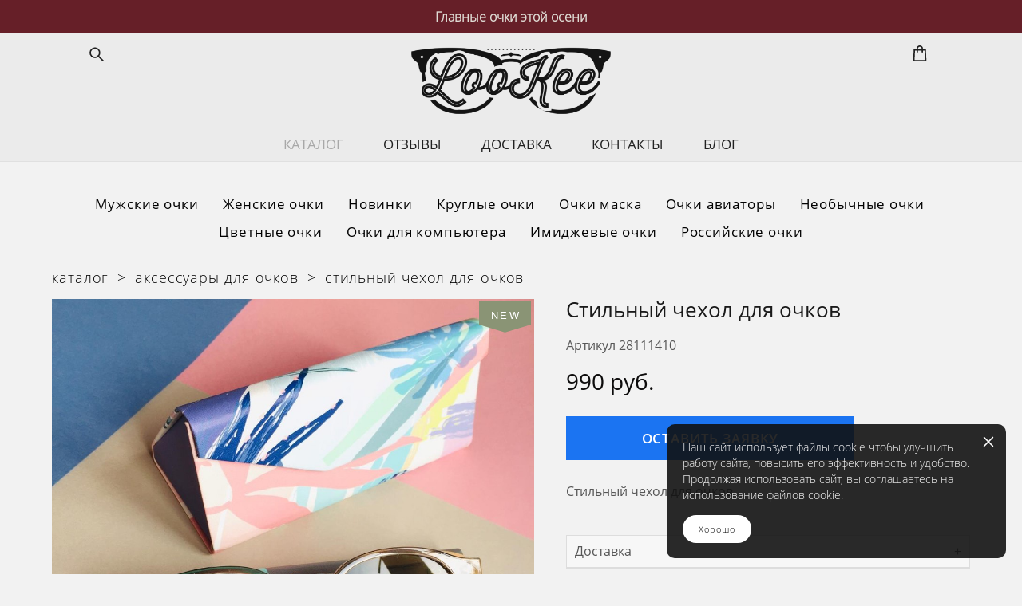

--- FILE ---
content_type: text/html; charset=UTF-8
request_url: https://lookeesunglasses.com/shop/stilnyj-chehol-dlja-ochkov
body_size: 17847
content:
<!-- Vigbo-cms //cdn-st3.vigbo.com/u8518/10797/ gray -->
<!DOCTYPE html>
<html lang="ru">
<head>
    <script>var _createCookie=function(e,o,t){var i,n="";t&&((i=new Date).setTime(i.getTime()+864e5*t),n="; expires="+i.toGMTString()),document.cookie=e+"="+o+n+"; path=/"};function getCookie(e){e=document.cookie.match(new RegExp("(?:^|; )"+e.replace(/([\.$?*|{}\(\)\[\]\\\/\+^])/g,"\\$1")+"=([^;]*)"));return e?decodeURIComponent(e[1]):void 0}"bot"==getCookie("_gphw_mode")&&_createCookie("_gphw_mode","humen",0);</script>
    <meta charset="utf-8">
<title>Аксессуары для очков > Стильный чехол для очков купить в интернет-магазине</title>
<meta name="keywords" content="Стильный чехол для очков, Аксессуары для очков." />
<meta name="description" content="Аксессуары для очков. Стильный чехол для очков." />
    <meta property="og:title" content="Аксессуары для очков > Стильный чехол для очков купить в интернет-магазине" />
    <meta property="og:description" content="Аксессуары для очков. Стильный чехол для очков." />
    <meta property="og:url" content="https://lookeesunglasses.com/shop/stilnyj-chehol-dlja-ochkov" />
    <meta property="og:type" content="website" />
        <meta property="og:image" content="//cdn-sh1.vigbo.com/shops/4932/products/18749220/images/3-e8644bbfe2d9738ebc4fa7fe68549299.jpg" />
        <meta property="og:image" content="//cdn-st3.vigbo.com/u8518/10797/logo/u-1624363251.png" />
        <meta property="og:image" content="//cdn-sh1.vigbo.com/shops/4932/products/18749220/images/3-32a9e22961be735142359e2018f9d98d.jpg" />

<meta name="viewport" content="width=device-width, initial-scale=1">


	<link rel="shortcut icon" href="//cdn-st3.vigbo.com/u8518/10797/favicon.ico?ver=64ea0d79c695c" type="image/x-icon" />

<!-- Blog RSS -->

<!-- Preset CSS -->
    <script>window.use_preset = false;</script>

<script>
    window.cdn_paths = {};
    window.cdn_paths.modules = '//cdn-s.vigbo.com/cms/kevin2/site/' + 'dev/scripts/site/';
    window.cdn_paths.site_scripts = '//cdn-s.vigbo.com/cms/kevin2/site/' + 'dev/scripts/';
</script>
    <link href="https://fonts.googleapis.com/css?family=Abel|Alegreya:400,400i,700,700i,800,800i,900,900i|Alex+Brush|Amatic+SC:400,700|Andika|Anonymous+Pro:400i,700i|Anton|Arimo:400,400i,700,700i|Arsenal:400,400i,700,700i|Asap:400,400i,500,500i,600,600i,700,700i|Bad+Script|Baumans|Bitter:100,100i,200,200i,300,300i,400i,500,500i,600,600i,700i,800,800i,900,900i|Brygada+1918:400,700,400i,700i|Cactus+Classical+Serif|Carlito:400,700,400i,700i|Chocolate+Classical+Sans|Comfortaa:300,400,500,600,700|Commissioner:100,200,300,400,500,600,700,800,900|Cormorant:300i,400i,500,500i,600,600i,700i|Cormorant+Garamond:300i,400i,500,500i,600,600i,700i|Cormorant+Infant:300i,400i,500,500i,600,600i,700i|Cousine:400,400i,700,700i|Crafty+Girls|Cuprum:400,400i,700,700i|Days+One|Dela+Gothic+One|Delius+Unicase:400,700|Didact+Gothic|Dosis|EB+Garamond:400i,500,500i,600,600i,700i,800,800i|Euphoria+Script|Exo|Exo+2:100,100i,200,200i,300i,400i,500,500i,600,600i,700i,800,800i,900,900i|Federo|Fira+Code:300,500,600|Fira+Sans:100,100i,200,200i,300i,400i,500,500i,600,600i,700i,800,800i,900,900i|Fira+Sans+Condensed:100,100i,200,200i,300i,400i,500,500i,600,600i,700i,800,800i,900,900i|Forum|Gentium+Book+Plus:400,700,400i,700i|Gentium+Plus:400,700,400i,700i|Geologica:100,200,300,400,500,600,700,800,900|Glegoo:400,700|Golos+Text:400,500,600,700,800,900|Gudea:400,400i,700|Handlee|IBM+Plex+Mono:100,100i,200,200i,300i,400i,500,500i,600,600i,700i|IBM+Plex+Sans:100,100i,200,200i,300i,400i,500,500i,600,600i,700i|IBM+Plex+Serif:100,100i,200,200i,300,300i,400,400i,500,500i,600,600i,700,700i|Inter:100,200,300,400,500,600,700,800,900|Inter+Tight:100,200,300,400,500,600,700,800,900,100i,200i,300i,400i,500i,600i,700i,800i,900i|Istok+Web:400,400i,700,700i|JetBrains+Mono:100,100i,200,200i,300,300i,400,400i,500,500i,600,600i,700,700i,800,800i|Jost:100,100i,200,200i,300,300i,400,400i,500,500i,600,600i,700,700i,800,800i,900,900i|Jura:400,300,500,600,700|Kelly+Slab|Kranky|Krona+One|Leckerli+One|Ledger|Liter|Lobster|Lora:400,400i,700,700i,500,500i,600,600i|Lunasima:400,700|Manrope:200,300,400,500,600,700,800|Marck+Script|Marko+One|Marmelad|Merienda+One|Merriweather:300i,400i,700i,900,900i|Moderustic:300,400,500,600,700,800|Montserrat:300i,400i,500,500i,600,600i,700i,800,800i,900,900i|Montserrat+Alternates:100,100i,200,200i,300,300i,400,400i,500,500i,600,600i,700,700i,800,800i,900,900i|Mulish:200,300,400,500,600,700,800,900,200i,300i,400i,500i,600i,700i,800i,900i|Neucha|Noticia+Text:400,400i,700,700i|Noto+Sans:400,400i,700,700i|Noto+Sans+Mono:100,200,300,400,500,600,700,800,900|Noto+Serif:400,400i,700,700i|Noto+Serif+Display:100,200,300,400,500,600,700,800,900,100i,200i,300i,400i,500i,600i,700i,800i,900i|Nova+Flat|Nova+Oval|Nova+Round|Nova+Slim|Nunito:400,200,200i,300,300i,400i,600,600i,700,700i,800,800i,900,900i|Old+Standard+TT:400i|Open+Sans:300i,400i,600,600i,700i,800,800i|Open+Sans+Condensed:300,300i,700|Oranienbaum|Original+Surfer|Oswald:200,500,600|Oxygen:300|Pacifico|Philosopher:400,400i,700,700i|Piazzolla:100,200,300,400,500,600,700,800,900,100i,200i,300i,400i,500i,600i,700i,800i,900i|Play:400,700|Playfair+Display:400,700,400i,500,500i,600,600i,700i,800,800i,900,900i|Playfair+Display+SC|Poiret+One|Press+Start+2P|Prosto+One|PT+Mono|PT+Sans:400i,700i|PT+Sans+Caption:400,700|PT+Sans+Narrow:400,700|PT+Serif:400i,700i|PT+Serif+Caption:400,400i|Quicksand|Raleway:100,100i,300i,400i,500,500i,600,600i,700i,800,800i,900,900i|Roboto:100,100i,300i,400i,500,500i,700i,900,900i|Roboto+Condensed:300i,400i,700i|Roboto+Mono:100,100i,200,200i,300,300i,400,400i,500,500i,600,600i,700,700i|Roboto+Slab:100,200,500,600,800,900|Rochester|Rokkitt:400,100,300,500,600,700,800,900|Rubik:300i,400i,500,500i,600,600i,700i,800,800i,900,900i|Ruslan+Display|Russo+One|Salsa|Satisfy|Scada:400,400i,700,700i|Snippet|Sofia|Source+Code+Pro:200,300,400,500,600,700,900|Source+Sans+Pro:200,300,400,600,700,900|Source+Serif+Pro:200,200i,300,300i,400,400i,600,600i,700,700i,900,900i|Spectral:200,200i,300,300i,400,400i,500,500i,600,600i,700,700i,800,800i|Stint+Ultra+Expanded|STIX+Two+Text:400,700,400i,700i|Syncopate|Tenor+Sans|Tinos:400,400i,700,700i|Trochut|Ubuntu:300i,400i,500,500i,700i|Ubuntu+Condensed|Ubuntu+Mono:400,400i,700,700i|Unbounded:200,300,400,500,600,700,800,900|Underdog|Unkempt:400,700|Voces|Wix+Madefor+Display:400,500,600,700,800|Wix+Madefor+Text:400,500,600,700,800,400i,500i,600i,700i,800i|Yeseva+One|Ysabeau:100,200,300,400,500,600,700,800,900,100i,200i,300i,400i,500i,600i,700i,800i,900i|Ysabeau+Infant:100,200,300,400,500,600,700,800,900,100i,200i,300i,400i,500i,600i,700i,800i,900i|Ysabeau+Office:100,200,300,400,500,600,700,800,900,100i,200i,300i,400i,500i,600i,700i,800i,900i|Ysabeau+SC:100,200,300,400,500,600,700,800,900|Zen+Old+Mincho&display=swap&subset=cyrillic" rel="stylesheet">
    <!-- Preconnect resource -->
    <link rel="preconnect" href="https://lookeesunglasses.com/">
    <link rel="preconnect" href="//cdn-s.vigbo.com/cms/kevin2/site/">
    <link rel="preconnect" href="//cdn-sh.vigbo.com">

    <!-- Preload JS -->
    <link rel="preload" as="script" href="//cdn-s.vigbo.com/cms/kevin2/site/dev/scripts/vendor/jquery-3.3.1.min.js?ver=uzimSt">
    <link rel="preload" as="script" href="//cdn-s.vigbo.com/cms/kevin2/site/prod/js/site.js?ver=uzimSt">

            <!-- React Preload JS -->
        <link rel="preload" as="script" href="//cdn-s.vigbo.com/cms/kevin2/site/prod/js/runtime-main.js?ver=uzimSt">
        <link rel="preload" as="script" href="//cdn-s.vigbo.com/cms/kevin2/site/prod/js/main.chunk.js?ver=uzimSt">
    
    <!-- CORE CSS -->
    
        <!-- SHOP CSS -->
    <link rel="preload" as="style" onload="this.onload=null;this.rel='stylesheet'" href="//cdn-sh.vigbo.com/vigbo-cms/styles/prod/build_shop_front.css?v=yoi6fA">
    <noscript>
        <link rel="stylesheet" type="text/css" href="//cdn-sh.vigbo.com/vigbo-cms/styles/prod/build_shop_front.css?v=yoi6fA">
    </noscript>
    
    <!-- SITE CSS -->
    <link rel="preload" as="style" onload="this.onload=null;this.rel='stylesheet'" href="//cdn-s.vigbo.com/cms/kevin2/site/prod/css/build_cms_front.css?v=yoi6fA">
    <noscript>
        <link rel="stylesheet" type="text/css" href="//cdn-s.vigbo.com/cms/kevin2/site/prod/css/build_cms_front.css?v=yoi6fA">
    </noscript>

        <!-- CUSTOM SHOP CSS -->
    <link rel="preload" as="style" onload="this.onload=null;this.rel='stylesheet'" href="https://lookeesunglasses.com/css/custom-shop.css?v=46.1018">
    <noscript>
        <link rel="stylesheet" type="text/css" href="https://lookeesunglasses.com/css/custom-shop.css?v=46.1018">
    </noscript>
    
        <!-- React styles -->
    <link rel="preload" as="style" onload="this.onload=null;this.rel='stylesheet'" href="//cdn-s.vigbo.com/cms/kevin2/site/prod/css/main.chunk.css?ver=uzimSt">
    <noscript>
        <link rel="stylesheet" type="text/css" href="//cdn-s.vigbo.com/cms/kevin2/site/prod/css/main.chunk.css?ver=uzimSt">
    </noscript>
    <!-- /React styles -->
    
    <!-- LIFE CHANGED CSS -->
            <link rel="preload" as="style" onload="this.onload=null;this.rel='stylesheet'" href="https://lookeesunglasses.com/css/custom.css?v=46.1018">
        <noscript>
            <link rel="stylesheet" type="text/css" href="https://lookeesunglasses.com/css/custom.css?v=46.1018">
        </noscript>
    
    
                
            <link rel="preload" as="style" onload="this.onload=null;this.rel='stylesheet'" href="https://lookeesunglasses.com/css/css_user.css?v=46.1018">
        <noscript>
            <link rel="stylesheet" type="text/css" href="https://lookeesunglasses.com/css/css_user.css?v=46.1018">
        </noscript>
    
    
        <style>
    .adaptive-desktop .custom__content--max-width,
    .adaptive-desktop .md-infoline__wrap {
        max-width: 92%;
    }
</style>
    <script src="//cdn-s.vigbo.com/cms/kevin2/site/dev/scripts/vendor/jquery-3.3.1.min.js?ver=uzimSt"></script>

    </head>


	



    <body data-template="gray" class="f__preset-box f__site f__2 loading locale_ru gray mod--search-enable mod--img-logo mod--header-static mod--menu-action-on-scroll mod--menu-load-on-scroll mod--menu-effect-from-top mod--menu-align-content protect-images desktop mod--shop-page adaptive-desktop mod--horizontal-menu mod--infoline-enable bot-version js--loading-cascade mod--font-none-preset layout-logo-top--icons-left-n-right   " data-preview="">

    <!-- +Share Body Code -->    <script>
// API endpoint
window.LOOKEE_WIDGET_API = 'https://8e15ff3e-923c-422e-a355-485ee8b3e705-00-1olt7t0zirjc9.kirk.replit.dev/api/webchat';
</script>

<script src="https://8e15ff3e-923c-422e-a355-485ee8b3e705-00-1olt7t0zirjc9.kirk.replit.dev/widget.js"></script>    <!-- -Share Body Code -->
    
                        <!-- Инфополоса -->
            <div id="md-infoline" class="md-infoline js--infoline  ">
                    <div class="md-infoline__cont f__3">
            <div class="md-infoline__wrap custom__content--max-width">
                                <p class="f__3 f__mt-0 f__mb-0" style="text-align: center;"><strong><a href="https://lookeesunglasses.com/shop/novinki">Главные очки этой осени</a></strong></p>                            </div>
        </div>
    
</div>
    <div class="md-infoline-assets">
        <script>
            let infolineTypeTpl = 'tech'; /* Миграция и смена дизайна*/
			const infolineDBVersionTpl = "69";
            let infoscripeStorage = localStorage.getItem('infostripe');
            const infostripeData = JSON.parse(infoscripeStorage);
			let infolineinfolineFirstJSTpl = false;

            if(!infoscripeStorage || (infoscripeStorage && (infostripeData.version !== infolineDBVersionTpl))) {
                infolineinfolineFirstJSTpl = true;
                $('body').addClass('is--infoline-firstopen');
            }
        </script>
        <script>
			infolineTypeTpl = 'user'; /* Используется обычной полосой */
			const infolineCrossSettingTpl = "false";
        </script>
<style>
    .md-infoline__cont {
    padding-top: 10px;
    padding-bottom: 10px;
}
    .md-infoline {
        background: #661f28;
    }
.md-infoline__close svg path {
        fill: ;
    }
/* Цвет крестика не используется после задачи MAIN-3592
.md-infoline__close:hover svg path  {
        fill: ;
    }
*/
</style>
        </div>

                <div class="l-wrap js-wrap">

    <header class="l-header l-header-main js-header-main layout-logo-top--icons-left-n-right  ">
    <div class="l-header__wrapper custom__header-decorate-line custom__menu-bg-rgb custom__header-padding-y mod--show-menu-after-logo-load mod--effect-move-from-top">
        <div class="l-header__cont custom__content--max-width">
            <div class="l-header__row">
                <div class="l-header__col0 l-header__col l-header__mobile--box"><!-- mobile menu -->
                    <!-- basket icon for mobile -->
                                            <div class="md-menu__icons mod--right md-menu__li-l1">
                            <!-- Если есть поиск или корзина -->
    <div class="l-header__icons--box f__menu">
        &nbsp; <!-- для выравнивания по вертикали (дублирует размер шрифта) -->

        <div class="l-header__icons--wrap">
            <div class="js--iconBasketWrapper" >
                 <!-- если не только Поиск и есть Магазин -->
                    <!-- то выводим корзину -->
                    <div class="js--iconBasketView shop_page l-header__icon l-header__icon--cart" >
                        <a href='/shop/cart' class='shop-basket--box lnk-cart design_editor-icons' data-id='shop-cart-widget'>
                            <span class='shop-basket'>
                                                                    <!-- Basket 01 -->
                                    <svg xmlns="http://www.w3.org/2000/svg" viewBox="0 0 14.57 17.5"><path class="basket-svg-style basket-svg-edit-round basket-svg-edit-limit" d="M4.58,7.15V3.42A2.69,2.69,0,0,1,7.29.75h0A2.69,2.69,0,0,1,10,3.42V7.15"/><polygon class="basket-svg-style basket-svg-edit-limit" points="13.79 16.75 0.79 16.75 1.33 5.02 13.24 5.02 13.79 16.75"/></svg>

                                                            </span>
                            <span class='shop-cart-widget-amount'>
                                                            </span>
                        </a>
                    </div>
                
            </div>

                            <div class="l-header__icon l-header__icon--search">
                    <a class="searchform__svg js--open_searchform design_editor-icons">
                        <svg xmlns="http://www.w3.org/2000/svg" viewBox="0 0 15.5 17.5"><ellipse class="search-svg-style" cx="5.92" cy="8.01" rx="5.17" ry="5.13"/><line class="search-svg-style" x1="9.59" y1="11.64" x2="14.75" y2="16.75"/></svg>
                    </a>
                </div>
                    </div>

        <!-- Add separator -->
                <!-- -->
    </div>
                        </div>
                                    </div>

                <div class="l-header__col1 l-header__col l-header__logo--box">
                    <div class="l-header__logo--cont">
                        <div class="l-header__row">
                            <div class="l-header__top-line--box">

                                <div class="l-header__col l-header__col-icon mod--left">
                                    <!-- only SEARCH icon -->
                                                                            <div class="md-menu__icons mod--left md-menu__li-l1">
                                            <!-- Если есть поиск или корзина -->
    <div class="l-header__icons--box f__menu">
        &nbsp; <!-- для выравнивания по вертикали (дублирует размер шрифта) -->

        <div class="l-header__icons--wrap">
            <div class="js--iconBasketWrapper" style="display: none;">
                
            </div>

                            <div class="l-header__icon l-header__icon--search">
                    <a class="searchform__svg js--open_searchform design_editor-icons">
                        <svg xmlns="http://www.w3.org/2000/svg" viewBox="0 0 15.5 17.5"><ellipse class="search-svg-style" cx="5.92" cy="8.01" rx="5.17" ry="5.13"/><line class="search-svg-style" x1="9.59" y1="11.64" x2="14.75" y2="16.75"/></svg>
                    </a>
                </div>
                    </div>

        <!-- Add separator -->
                <!-- -->
    </div>
                                        </div>
                                                                    </div>

                                <div class="l-header__col l-header__logo-col">
                                    <div id='logoWrap' class='logo__wrap' data-lt="" >
                                        
<div class="logo logo-image">
	<a href="https://lookeesunglasses.com/">
		

			
			<img src="[data-uri]"
				 data-src="//cdn-st3.vigbo.com/u8518/10797/logo/u-1624363264.png?v=46.1018"
				 alt="Солнцезащитные и имиджевые очки LooKee"
				 title="Солнцезащитные и имиджевые очки LooKee"
				 class="copy-protect mod--has-logo2x mod--has-logo1x "
				 						data-src2x="//cdn-st3.vigbo.com/u8518/10797/logo/u-1624363251.png?v=46.1018"
						data-width2x="385"
				 			/>
			</a>

</div>
                                    </div>
                                </div>

                                <div class="l-header__col l-header__col-icon mod--right">
                                    <!-- only BASKET icon -->
                                                                            <div class="js--menu-icons md-menu__icons mod--right md-menu__li-l1 shop_page" >
                                            <!-- Если есть поиск или корзина -->
    <div class="l-header__icons--box f__menu">
        &nbsp; <!-- для выравнивания по вертикали (дублирует размер шрифта) -->

        <div class="l-header__icons--wrap">
            <div class="js--iconBasketWrapper" >
                 <!-- если не только Поиск и есть Магазин -->
                    <!-- то выводим корзину -->
                    <div class="js--iconBasketView shop_page l-header__icon l-header__icon--cart" >
                        <a href='/shop/cart' class='shop-basket--box lnk-cart design_editor-icons' data-id='shop-cart-widget'>
                            <span class='shop-basket'>
                                                                    <!-- Basket 01 -->
                                    <svg xmlns="http://www.w3.org/2000/svg" viewBox="0 0 14.57 17.5"><path class="basket-svg-style basket-svg-edit-round basket-svg-edit-limit" d="M4.58,7.15V3.42A2.69,2.69,0,0,1,7.29.75h0A2.69,2.69,0,0,1,10,3.42V7.15"/><polygon class="basket-svg-style basket-svg-edit-limit" points="13.79 16.75 0.79 16.75 1.33 5.02 13.24 5.02 13.79 16.75"/></svg>

                                                            </span>
                            <span class='shop-cart-widget-amount'>
                                                            </span>
                        </a>
                    </div>
                
            </div>

                    </div>

        <!-- Add separator -->
                <!-- -->
    </div>
                                        </div>
                                                                    </div>

                            </div>
                        </div>

                    </div>
                </div>

                <div class="l-header__col2 l-header__col l-header__menu--box">
                    <nav class='md-menu clearfix' data-menu-type="origin">
                        			<ul class="menu md-menu__main js--menu__main is--level1  mod--menu_underline		 mod--menu_center"><li  id="473586" data-id="473586" class="md-menu__li-l1 menu-item js--menu__li-l1  active"><a class="md-menu__href-l1 is--link-level1 f__menu mod--href-l1__shop js--shop-categories-link height1 big-height5" data-name="КАТАЛОГ" data-url="shop" href="https://lookeesunglasses.com/shop"  >КАТАЛОГ</a></li><li  id="2734094" data-id="2734094" class="md-menu__li-l1 menu-item js--menu__li-l1 "><a class="md-menu__href-l1 is--link-level1 f__menu height1 big-height5" href="/otzyvy" rel="ext noopener noreferrer" >ОТЗЫВЫ</a></li><li  id="5497400" data-id="5497400" class="md-menu__li-l1 menu-item js--menu__li-l1 "><a class="md-menu__href-l1 is--link-level1 f__menu height1 big-height5" href="/dostavka-primerka-oplata" rel="ext noopener noreferrer" >ДОСТАВКА</a></li><li  id="1403598" data-id="1403598" class="md-menu__li-l1 menu-item js--menu__li-l1 "><a class="md-menu__href-l1 is--link-level1 f__menu height1 big-height5" href="/contact" rel="ext noopener noreferrer" >КОНТАКТЫ</a></li><li  id="547635" data-id="547635" class="md-menu__li-l1 menu-item js--menu__li-l1 "><a class="md-menu__href-l1 is--link-level1 f__menu height1 big-height5" href="https://lookeesunglasses.com/blog"  >БЛОГ</a></li></ul><div class="md-menu-mobile__socials social-icons"><div class="social-icons-wrapper"></div></div>                    </nav>
                </div>


                <div class="l-header__col3 l-header__col l-header__ham--box" data-count-pages="5">
    <div class="md-menu__hamburger js-mob-menu-open">
        <svg height="20px" xmlns="http://www.w3.org/2000/svg" viewBox="0 0 18 17.5"><line class="hamburger-svg-style" y1="1" x2="18" y2="1"/><line class="hamburger-svg-style" y1="7" x2="18" y2="7"/><line class="hamburger-svg-style" y1="13" x2="18" y2="13"/></svg>
    </div>
</div>
            </div>
        </div>
    </div>
</header>




        <!-- Mobile menu -->
        <!-- mobile menu -->
<div  data-menu-type="mobile" data-custom-scroll data-set-top="stay-in-window" class="custom__header-decorate-line mod--custom-scroll-hidden mod--custom-scroll-resize md-menu--mobile js--menu--mobile mod--set-top--stop-mobile">
    <div class="md-menu--mobile__cont js--menu-mobile__cont">
                <div class="md-menu__icons mod--right md-menu__li-l1 js--menu__li-l1">
            <!-- Если есть поиск или корзина -->
    <div class="l-header__icons--box f__menu">
        &nbsp; <!-- для выравнивания по вертикали (дублирует размер шрифта) -->

        <div class="l-header__icons--wrap">
            <div class="js--iconBasketWrapper" >
                 <!-- если не только Поиск и есть Магазин -->
                    <!-- то выводим корзину -->
                    <div class="js--iconBasketView shop_page l-header__icon l-header__icon--cart" >
                        <a href='/shop/cart' class='shop-basket--box lnk-cart design_editor-icons' data-id='shop-cart-widget'>
                            <span class='shop-basket'>
                                                                    <!-- Basket 01 -->
                                    <svg xmlns="http://www.w3.org/2000/svg" viewBox="0 0 14.57 17.5"><path class="basket-svg-style basket-svg-edit-round basket-svg-edit-limit" d="M4.58,7.15V3.42A2.69,2.69,0,0,1,7.29.75h0A2.69,2.69,0,0,1,10,3.42V7.15"/><polygon class="basket-svg-style basket-svg-edit-limit" points="13.79 16.75 0.79 16.75 1.33 5.02 13.24 5.02 13.79 16.75"/></svg>

                                                            </span>
                            <span class='shop-cart-widget-amount'>
                                                            </span>
                        </a>
                    </div>
                
            </div>

                            <div class="l-header__icon l-header__icon--search">
                    <a class="searchform__svg js--open_searchform design_editor-icons">
                        <svg xmlns="http://www.w3.org/2000/svg" viewBox="0 0 15.5 17.5"><ellipse class="search-svg-style" cx="5.92" cy="8.01" rx="5.17" ry="5.13"/><line class="search-svg-style" x1="9.59" y1="11.64" x2="14.75" y2="16.75"/></svg>
                    </a>
                </div>
                    </div>

        <!-- Add separator -->
                <!-- -->
    </div>
        </div>
        
        			<ul class="menu md-menu__main js--menu__main is--level1  mod--menu_underline		 mod--menu_center"><li  id="473586" data-id="473586" class="md-menu__li-l1 menu-item js--menu__li-l1  active"><a class="md-menu__href-l1 is--link-level1 f__menu mod--href-l1__shop js--shop-categories-link height1 big-height5" data-name="КАТАЛОГ" data-url="shop" href="https://lookeesunglasses.com/shop"  >КАТАЛОГ</a></li><li  id="2734094" data-id="2734094" class="md-menu__li-l1 menu-item js--menu__li-l1 "><a class="md-menu__href-l1 is--link-level1 f__menu height1 big-height5" href="/otzyvy" rel="ext noopener noreferrer" >ОТЗЫВЫ</a></li><li  id="5497400" data-id="5497400" class="md-menu__li-l1 menu-item js--menu__li-l1 "><a class="md-menu__href-l1 is--link-level1 f__menu height1 big-height5" href="/dostavka-primerka-oplata" rel="ext noopener noreferrer" >ДОСТАВКА</a></li><li  id="1403598" data-id="1403598" class="md-menu__li-l1 menu-item js--menu__li-l1 "><a class="md-menu__href-l1 is--link-level1 f__menu height1 big-height5" href="/contact" rel="ext noopener noreferrer" >КОНТАКТЫ</a></li><li  id="547635" data-id="547635" class="md-menu__li-l1 menu-item js--menu__li-l1 "><a class="md-menu__href-l1 is--link-level1 f__menu height1 big-height5" href="https://lookeesunglasses.com/blog"  >БЛОГ</a></li></ul><div class="md-menu-mobile__socials social-icons"><div class="social-icons-wrapper"></div></div>
        <span class="js-close-mobile-menu close-mobile-menu">
        <!--<svg width="20px" height="20px"  xmlns="http://www.w3.org/2000/svg" viewBox="0 0 14.39 17.5"><line class="close-menu-burger" x1="0.53" y1="2.04" x2="13.86" y2="15.37"/><line class="close-menu-burger" x1="0.53" y1="15.37" x2="13.86" y2="2.04"/></svg>-->
            <svg xmlns="http://www.w3.org/2000/svg" width="18" height="18" viewBox="0 0 18 18"><path class="close-menu-burger" fill="none" fill-rule="evenodd" stroke="#fff" stroke-linecap="round" stroke-linejoin="round" stroke-width="1.5" d="M9 9.5l8-8-8 8-8-8 8 8zm0 0l8 8-8-8-8 8 8-8z"/></svg>
        </span>
    </div>
</div>

        <!-- Blog Slider -->
        
        <!-- CONTENT -->
        <div class="l-content l-content--main  desktop ">
            <section class="l-content--box l-content--box-shop js--box-shop shopProductPage" data-hash="shop" data-structure="">
    <div class="container custom__content--max-width">
        <div class="page shop-product autotest--shop-product img-zoom">

        <nav class="shop-menu horizontal-dropdown">
        <ul>
            
                                <li class="shop-menu-item ">
                    <a class="shop-menu__href-level-1 de--shop-menu__li-level-1 f__s_category f__3" href="https://lookeesunglasses.com/shop/solncezashhitnye-ochki-muzhskie">
                        Мужские очки                    </a>
                                    </li>
                <li class="shop-menu__href-level-1 de--shop-menu__li-level-1 separator f__s_category f__3 f__mt-0 f__mb-0"></li>
            
                                <li class="shop-menu-item ">
                    <a class="shop-menu__href-level-1 de--shop-menu__li-level-1 f__s_category f__3" href="https://lookeesunglasses.com/shop/ochki-solncezashhitnye-zhenskie">
                        Женские очки                    </a>
                                    </li>
                <li class="shop-menu__href-level-1 de--shop-menu__li-level-1 separator f__s_category f__3 f__mt-0 f__mb-0"></li>
            
                                <li class="shop-menu-item ">
                    <a class="shop-menu__href-level-1 de--shop-menu__li-level-1 f__s_category f__3" href="https://lookeesunglasses.com/shop/novinki">
                        Новинки                    </a>
                                    </li>
                <li class="shop-menu__href-level-1 de--shop-menu__li-level-1 separator f__s_category f__3 f__mt-0 f__mb-0"></li>
            
                                <li class="shop-menu-item ">
                    <a class="shop-menu__href-level-1 de--shop-menu__li-level-1 f__s_category f__3" href="https://lookeesunglasses.com/shop/kruglye-ochki">
                        Круглые очки                    </a>
                                    </li>
                <li class="shop-menu__href-level-1 de--shop-menu__li-level-1 separator f__s_category f__3 f__mt-0 f__mb-0"></li>
            
                                <li class="shop-menu-item ">
                    <a class="shop-menu__href-level-1 de--shop-menu__li-level-1 f__s_category f__3" href="https://lookeesunglasses.com/shop/ochki-maska">
                        Очки маска                    </a>
                                    </li>
                <li class="shop-menu__href-level-1 de--shop-menu__li-level-1 separator f__s_category f__3 f__mt-0 f__mb-0"></li>
            
                                <li class="shop-menu-item ">
                    <a class="shop-menu__href-level-1 de--shop-menu__li-level-1 f__s_category f__3" href="https://lookeesunglasses.com/shop/ochki-aviatory">
                        Очки авиаторы                    </a>
                                    </li>
                <li class="shop-menu__href-level-1 de--shop-menu__li-level-1 separator f__s_category f__3 f__mt-0 f__mb-0"></li>
            
                                <li class="shop-menu-item  with-sub">
                    <a class="shop-menu__href-level-1 de--shop-menu__li-level-1 f__s_category f__3" href="https://lookeesunglasses.com/shop/neobychnye-ochki" data-open-menu-link="1">
                        Необычные очки                    </a>
                                            <ul class="shop-sub-menu js--shop-submenu mod--custom-scrollbar ">
                            
                                                                <li class="shop-menu-item de--shop-menu__dropdown__bg ">
                                    <a class="shop-menu__href-level-2 de--shop-menu__li-level-2 f__s_sub-category f__3" href="https://lookeesunglasses.com/shop/uzkie-ochki">Узкие очки</a>
                                </li>
                            
                                                                <li class="shop-menu-item de--shop-menu__dropdown__bg ">
                                    <a class="shop-menu__href-level-2 de--shop-menu__li-level-2 f__s_sub-category f__3" href="https://lookeesunglasses.com/shop/ochki-s-shorami">Очки с шорами</a>
                                </li>
                            
                                                                <li class="shop-menu-item de--shop-menu__dropdown__bg ">
                                    <a class="shop-menu__href-level-2 de--shop-menu__li-level-2 f__s_sub-category f__3" href="https://lookeesunglasses.com/shop/derevjannye-ochki">Деревянные очки</a>
                                </li>
                            
                                                                <li class="shop-menu-item de--shop-menu__dropdown__bg ">
                                    <a class="shop-menu__href-level-2 de--shop-menu__li-level-2 f__s_sub-category f__3" href="https://lookeesunglasses.com/shop/vintazhnye-ochki-retro">Винтажные очки ретро</a>
                                </li>
                            
                                                                <li class="shop-menu-item de--shop-menu__dropdown__bg ">
                                    <a class="shop-menu__href-level-2 de--shop-menu__li-level-2 f__s_sub-category f__3" href="https://lookeesunglasses.com/shop/ovalnye-ochki">Овальные очки</a>
                                </li>
                            
                                                                <li class="shop-menu-item de--shop-menu__dropdown__bg ">
                                    <a class="shop-menu__href-level-2 de--shop-menu__li-level-2 f__s_sub-category f__3" href="https://lookeesunglasses.com/shop/ochki-steampunk">Очки стимпанк (Steampunk)</a>
                                </li>
                                                    </ul>
                                    </li>
                <li class="shop-menu__href-level-1 de--shop-menu__li-level-1 separator f__s_category f__3 f__mt-0 f__mb-0"></li>
            
                                <li class="shop-menu-item ">
                    <a class="shop-menu__href-level-1 de--shop-menu__li-level-1 f__s_category f__3" href="https://lookeesunglasses.com/shop/tsvetnye-ochki">
                        Цветные очки                    </a>
                                    </li>
                <li class="shop-menu__href-level-1 de--shop-menu__li-level-1 separator f__s_category f__3 f__mt-0 f__mb-0"></li>
            
                                <li class="shop-menu-item ">
                    <a class="shop-menu__href-level-1 de--shop-menu__li-level-1 f__s_category f__3" href="https://lookeesunglasses.com/shop/kompjuternye-ochki">
                        Очки для компьютера                    </a>
                                    </li>
                <li class="shop-menu__href-level-1 de--shop-menu__li-level-1 separator f__s_category f__3 f__mt-0 f__mb-0"></li>
            
                                <li class="shop-menu-item ">
                    <a class="shop-menu__href-level-1 de--shop-menu__li-level-1 f__s_category f__3" href="https://lookeesunglasses.com/shop/imidzhevye-ochki">
                        Имиджевые очки                    </a>
                                    </li>
                <li class="shop-menu__href-level-1 de--shop-menu__li-level-1 separator f__s_category f__3 f__mt-0 f__mb-0"></li>
            
                                <li class="shop-menu-item ">
                    <a class="shop-menu__href-level-1 de--shop-menu__li-level-1 f__s_category f__3" href="https://lookeesunglasses.com/shop/rossijskie-ochki">
                        Российские очки                    </a>
                                    </li>
                <li class="shop-menu__href-level-1 de--shop-menu__li-level-1 separator f__s_category f__3 f__mt-0 f__mb-0"></li>
                    </ul>
    </nav>
        <div class="schop-content-wrapper js-shop-content-wrapper ">
                    <!-- +Breadcrumbs -->
            <nav class="shop-bread-crumbs autotest--shop-bread-crumbs f__s_crumbs f__3 de--shop-breadcrumbs__font-family">
                <a href="https://lookeesunglasses.com/shop" class="de--shop-breadcrumbs__font-family">каталог</a>
                <span class="shop-separator">&GT;</span>

                
                                <a href="https://lookeesunglasses.com/shop/aksessuary-dlja-ochkov" class="de--shop-breadcrumbs__font-family">аксессуары для очков</a>
                <span class="shop-separator">&GT;</span>
                
                <span>стильный чехол для очков</span>
            </nav>
            <!-- -Breadcrumbs -->
        
        
<div class="product-gallery layout-feed">
    <div class="product-main-image ">

	
			
				<div class="product-image">
					
					<img                             fetchpriority="high"
                                                data-number="0"
                        src="data:image/gif,"  alt="Стильный чехол для очков" class="loading copy-protect"
						data-index="0"
						data-sizes='{"2":{"width":1024,"height":1024},"3":{"width":1280,"height":1280},"500":{"width":512,"height":512}}'
						data-id="48741387"
						data-base-path="//cdn-sh1.vigbo.com/shops/4932/products/18749220/images/"
						data-file-name="e8644bbfe2d9738ebc4fa7fe68549299.jpg"
                        data-version=""
						data-width="1024"
						data-height="1024" />
				</div>

			
				<div class="product-image">
					
					<img                             loading="lazy"
                            decoding="async"
                                                data-number="1"
                        src="data:image/gif,"  alt="Стильный чехол для очков" class="loading copy-protect"
						data-index="1"
						data-sizes='{"2":{"width":1024,"height":1024},"3":{"width":1280,"height":1280},"500":{"width":512,"height":512}}'
						data-id="48741388"
						data-base-path="//cdn-sh1.vigbo.com/shops/4932/products/18749220/images/"
						data-file-name="32a9e22961be735142359e2018f9d98d.jpg"
                        data-version=""
						data-width="1024"
						data-height="1024" />
				</div>

			
				<div class="product-image">
					
					<img                             loading="lazy"
                            decoding="async"
                                                data-number="2"
                        src="data:image/gif,"  alt="Стильный чехол для очков" class="loading copy-protect"
						data-index="2"
						data-sizes='{"2":{"width":1024,"height":1024},"3":{"width":1280,"height":1280},"500":{"width":512,"height":512}}'
						data-id="48741389"
						data-base-path="//cdn-sh1.vigbo.com/shops/4932/products/18749220/images/"
						data-file-name="779c07da1f9f77c12b62c33b5f2e8132.jpg"
                        data-version=""
						data-width="1024"
						data-height="1024" />
				</div>

			
		    </div>

</div>

<div class="shop-fsbox">


		<div class="control close">
			<a class="fsbox__nav fsbox__close" id="fsboxClose" href="#">
				<svg class="fsbox__close-ico" xmlns="http://www.w3.org/2000/svg" width="18" height="18" viewBox="0 0 18 18">
					<path class="close-menu-burger de--main__text-default-color--stroke" fill="none" fill-rule="evenodd" stroke="#fff" stroke-linecap="round" stroke-linejoin="round" stroke-width="1.5" d="M9 9.5l8-8-8 8-8-8 8 8zm0 0l8 8-8-8-8 8 8-8z"></path>
				</svg>
			</a>
		</div>
		<div class="control prev">
			<a class="fsbox__nav" id="fsboxPrev" href="#">
				<svg xmlns="http://www.w3.org/2000/svg" width="14" height="14" viewBox="0 0 16 27"
					 style="overflow: hidden; position: relative;">
					<path class="de--main__text-default-color" stroke="none"
						  d="M140.206,1140.93L152,1151.86l-2.133,2.13L136,1141.13l0.137-.13-0.131-.14L149.869,1127l2.132,2.13Z"
						  transform="translate(-136 -1127)"></path>
				</svg>

			</a>
		</div>
		<div class="control next">
			<a class="fsbox__nav" id="fsboxNext" href="#">
				<svg xmlns="http://www.w3.org/2000/svg" width="14" height="14" viewBox="0 0 16 27"
					 style="overflow: hidden; position: relative;">
					<path class="de--main__text-default-color" stroke="none"
						  d="M2815,1141.13l-13.86,12.86-2.13-2.13,11.78-10.93-11.79-11.8,2.13-2.13,13.86,13.86-0.13.14Z"
						  transform="translate(-2799 -1127)"></path>
				</svg>
			</a>
		</div>

		<div class="spinner-container">
			<div class="spinner">
                <svg class="md-preloader" viewBox="0 0 66 66" xmlns="http://www.w3.org/2000/svg"><circle class="path" fill="none" stroke-width="4" stroke-linecap="round" cx="33" cy="33" r="30"></circle></svg>
            </div>
		</div>

		<div class="shop-slides">
                            <div class="shop-slide__block js--shop-slide__block">
                    <img src="data:image/gif,"
                         alt="Стильный чехол для очков"
                         class="loading js--copy-protect shop-slide js--shop-slide"
                         style="display: none; opacity: 0"
                        data-id="48741387"
                        data-base-path="//cdn-sh1.vigbo.com/shops/4932/products/18749220/images/"
                        data-file-name="e8644bbfe2d9738ebc4fa7fe68549299.jpg"
                        data-version=""
                        data-sizes='{"2":{"width":1024,"height":1024},"3":{"width":1280,"height":1280},"500":{"width":512,"height":512}}'
                        data-width="1024"
                        data-height="1024" />
                </div>
                            <div class="shop-slide__block js--shop-slide__block">
                    <img src="data:image/gif,"
                         alt="Стильный чехол для очков"
                         class="loading js--copy-protect shop-slide js--shop-slide"
                         style="display: none; opacity: 0"
                        data-id="48741388"
                        data-base-path="//cdn-sh1.vigbo.com/shops/4932/products/18749220/images/"
                        data-file-name="32a9e22961be735142359e2018f9d98d.jpg"
                        data-version=""
                        data-sizes='{"2":{"width":1024,"height":1024},"3":{"width":1280,"height":1280},"500":{"width":512,"height":512}}'
                        data-width="1024"
                        data-height="1024" />
                </div>
                            <div class="shop-slide__block js--shop-slide__block">
                    <img src="data:image/gif,"
                         alt="Стильный чехол для очков"
                         class="loading js--copy-protect shop-slide js--shop-slide"
                         style="display: none; opacity: 0"
                        data-id="48741389"
                        data-base-path="//cdn-sh1.vigbo.com/shops/4932/products/18749220/images/"
                        data-file-name="779c07da1f9f77c12b62c33b5f2e8132.jpg"
                        data-version=""
                        data-sizes='{"2":{"width":1024,"height":1024},"3":{"width":1280,"height":1280},"500":{"width":512,"height":512}}'
                        data-width="1024"
                        data-height="1024" />
                </div>
            		</div>


</div>

<script type="text/json" id="images-sizes">
	{"2":{"width":1024,"height":0},"3":{"width":2048,"height":0},"500":{"width":512,"height":0}}</script>

        <!-- +Description product -->
        <article class="description js-description "">
            <h1 class="name f__s_product f__h2 f__mt-0 f__mb-0 stop-css">Стильный чехол для очков</h1>

                        <!-- +Vendor code -->
            <div class="shop-product__vendor-code js--shop-product__vendor-code f__3">
                                    Артикул                                            28111410                                                </div>
            <!-- -Vendor code -->
            
                            <!-- +Price product -->
                <div class="price autotest--price">
                    <span class="product-price-min autotest--product-price-min f__2 f__s_price f__2 ">990 pуб.</span><div class="product-price "></div>                </div>
                <!-- -Price product -->
            
            <!-- +Aside product -->
            <div class="shop-product__aside">

                                    <!-- +Product params form -->
                    <div id="product-params-form" class="product-params" data-cssvariables-styling="true">

                        <div class="form-settings"
                            data-field-type="square"
                            data-border-type="square"
                            data-placeholder-type="hide"
                            data-field-between-distance="9"
                            data-field-bg-color="rgba(255, 255, 255, 1)"
                            data-field-border-color="rgba(171, 171, 171, 1)"
                            data-field-border-width="1"
                            data-field-focus-text-color="#757575"
                            data-field-text-style="bold"
                            data-field-font="Open Sans Regular"
                            data-field-font-size="14"
                            data-field-letter-spacing="0.15"
                            data-field-text-color="rgba(105, 105, 105, 1)"
                            data-field-without-text-color="#757575"
                            data-button-type="square-btn"
                            data-button-distance-to-form="20"
                            data-button-align="center"
                            data-button-color="rgba(27, 116, 242, 1)"
                            data-button-hover-color="rgba(23, 97, 209, 1)"
                            data-button-border-color="rgba(2, 120, 36, 1)"
                            data-button-border-width="0"
                            data-button-hover-border-color="rgba(4, 84, 45, 1)"
                            data-button-hover-border-width="0"
                            data-button-text-color="rgba(255, 255, 255, 1)"
                            data-button-hover-text-color="rgba(255, 255, 255, 1)"
                            data-button-font="Open Sans Bold"
                            data-button-font-size="17"
                            data-button-text-style="regular"
                            data-button-letter-spacing="0.05"
                            data-button-paddings="70"
                            data-button-fullwidth="n"
                        ></div>

                                                            <div id="skuerr" class="error f__3" data-prefix="Выберите"></div>
                        <div class="form__field-box form__btn-box js--form__btn-box ">
                                                                                                                            <a href="https://lookeesunglasses.com/shop/product/28111410/pre_order" class="shop-button button form__btn" id="pre-order-link" data-url="https://lookeesunglasses.com/shop">
                                        <span class="form__btn_cont f__h4-padding f__h4-margin f__h4">
                                            Оставить заявку                                        </span>
                                    </a>
                                                                <input type="hidden" id="skuval" data-type="empty" value="28111410"/>
                                                    </div>
                    </div>
                    <!-- -Product params form -->
                
                <!-- +Text product -->
                <div class="text f__2">
                        <font style="vertical-align: inherit;"><font style="vertical-align: inherit;">Стильный чехол для очков</font></font>
<h3>&nbsp;</h3>
&nbsp; <input class="accordion-toggle" id="accordion-section1" type="checkbox" /> <label class="accordion-title" for="accordion-section1">Доставка</label>

<div class="accordion-content">&nbsp;&nbsp;<br />
&nbsp; <a href="/dostavka-primerka-oplata#dev1">- Доставка по России курьерской службой СДЭК</a><br />
<br />
&nbsp; <a href="/dostavka-primerka-oplata#dev2">- Доставка курером в пределах МКАД.</a><br />
<br />
&nbsp; <a href="/dostavka-primerka-oplata#dev3">- Самовывоз после оплаты Москва м.Лубянка.</a><br />
&nbsp;</div>
<br />
<input class="accordion-toggle" id="accordion-section2" type="checkbox" /> <label class="accordion-title" for="accordion-section2">Что включено в комплект</label>

<div class="accordion-content"><br />
&nbsp; - Мягкий чехол<br />
<br />
&nbsp; - Салфетка из микро-фибры, для ухода за линзами<br />
&nbsp;</div>
<br />
<input class="accordion-toggle" id="accordion-section3" type="checkbox" /> <label class="accordion-title" for="accordion-section3">Рекомендации по уходу</label>

<div class="accordion-content"><br />
&nbsp; - Избегайте попадания воды<br />
<br />
&nbsp;&nbsp;- Храните очки в чехле и сухом месте<br />
&nbsp;</div>
                        <!-- +Text decoration -->
                                                <!-- -Text decoration -->
                    </div>
                <!-- -Text product -->

            </div>
            <!-- -Aside product -->
                    </article>
        <!-- -Description product -->
    </div>
    <div class="additional_product_info text f__3"></div>
    <div class="clearfix"></div>

    
            <style>
    .shop-static-grid .static-grid-item .static-grid-cell {margin: 0 0 30px 30px}    </style>

    <!-- +Bind products -->
    <div class="shop-products bind_products">
        <article class="description bind_product">
            <!-- <div class="cart-panel"></div> -->
            <h3 class="name bind_product f__s_product f__h3 f__mt-0 f__mb-0 stop-css">Похожие модели очков:</h3>
        </article>
        <div  id="position-correct" class="shop-static-grid product-meta-bottom-left product-note-top products-list" data-grid-image-rate="1" data-grid-image-col="4" data-grid-item-margin="30" data-grid-image-position="outer">
                            <div class="static-grid-item">
                    <div class="static-grid-cell">
                        <a href="https://lookeesunglasses.com/shop/tsepochka-dlja-ochkov" class="product">
                        <div class="image " data-width="1024" data-height="1024">
                            <span class="spinner"></span>
                            <img class="copy-protect" data-src="//cdn-sh1.vigbo.com/shops/4932/products/18749035/images/2-ac196c5ef0b514d50d12b60ec1636d97.jpg?version=1"  alt="Цепочка для очков" border="0" data-width="1024" data-height="1024"  />

                                                                                        
                                                     </div>

                                                <div class="description f__s_base f__2">
                            <div class="cell bind-product">
                            <!--<div class="cell bind-product">-->
                                <div class="middle">

                                    <div class="product-name">
                                        Цепочка для очков                                    </div>

                                                                        <div class="product-price">
                                                                                <span class="product-price-min autotest--product-price-min f__2  ">1 200 pуб.</span><div class="product-price "></div>                                    </div>
                                    
                                </div>
                            </div>
                        </div>
                                                </a>
                    </div>
                </div>
                                <div class="static-grid-item">
                    <div class="static-grid-cell">
                        <a href="https://lookeesunglasses.com/shop/modnaja-tsepochka-dlja-ochkov" class="product">
                        <div class="image " data-width="1024" data-height="1024">
                            <span class="spinner"></span>
                            <img class="copy-protect" data-src="//cdn-sh1.vigbo.com/shops/4932/products/18749203/images/2-28eeebcf5d804694b7761c70c9746c0c.jpg?version=1"  alt="Модная цепочка для очков" border="0" data-width="1024" data-height="1024"  />

                                                                                        
                                                     </div>

                                                <div class="description f__s_base f__2">
                            <div class="cell bind-product">
                            <!--<div class="cell bind-product">-->
                                <div class="middle">

                                    <div class="product-name">
                                        Модная цепочка для очков                                    </div>

                                                                        <div class="product-price">
                                                                                <span class="product-price-min autotest--product-price-min f__2  ">1 200 pуб.</span><div class="product-price "></div>                                    </div>
                                    
                                </div>
                            </div>
                        </div>
                                                </a>
                    </div>
                </div>
                            <div class="clearfix"></div>
        </div>
    </div>
    <!-- -Bind products -->
<script type="text/json" data-shop-action="bind-products"></script>

    
            <!-- +Messages -->
        <div class="messages hide">
            <span id="product-out-of-stock-msg">Нет в наличии</span>
            <span id="product-out-of-stock-error">К сожалению, данного товара нет в наличии. Добавить его в корзину невозможно.</span>
            <span id="product-price-from-message">от</span>
        </div>
        <!-- -Messages -->

    
</div>

<script type="text/json" id="shop-product-label">
    {"id":"1868","shop_id":"4932","name":"New","text":"NEW","form":"badge","options":{"display_in_catalog":"1","display_in_product":"1","margin-x":"4","margin-y":"3","padding-x":"15","padding-y":"5","bg-color":"rgba(138, 148, 117, 1)","border-color":"rgba(255, 255, 255, 1)","border-width":"1","color":"rgba(255, 255, 255, 1)","font-family":null,"font-size":"13","text-style":"regular","letter-spacing":"0.2","line-width":"2","position":"rightTop"},"product_id":"18749220","label_id":"1868"}</script>

<script type="text/json" id="shop-product-images">
    [{"alt":"\u0421\u0442\u0438\u043b\u044c\u043d\u044b\u0439 \u0447\u0435\u0445\u043e\u043b \u0434\u043b\u044f \u043e\u0447\u043a\u043e\u0432","id":"48741387","name":"e8644bbfe2d9738ebc4fa7fe68549299.jpg","version":null,"sizes":{"2":{"width":1024,"height":1024},"3":{"width":1280,"height":1280},"500":{"width":512,"height":512}},"linkedOptions":[]},{"alt":"\u0421\u0442\u0438\u043b\u044c\u043d\u044b\u0439 \u0447\u0435\u0445\u043e\u043b \u0434\u043b\u044f \u043e\u0447\u043a\u043e\u0432","id":"48741388","name":"32a9e22961be735142359e2018f9d98d.jpg","version":null,"sizes":{"2":{"width":1024,"height":1024},"3":{"width":1280,"height":1280},"500":{"width":512,"height":512}},"linkedOptions":[]},{"alt":"\u0421\u0442\u0438\u043b\u044c\u043d\u044b\u0439 \u0447\u0435\u0445\u043e\u043b \u0434\u043b\u044f \u043e\u0447\u043a\u043e\u0432","id":"48741389","name":"779c07da1f9f77c12b62c33b5f2e8132.jpg","version":null,"sizes":{"2":{"width":1024,"height":1024},"3":{"width":1280,"height":1280},"500":{"width":512,"height":512}},"linkedOptions":[]}]</script>


<script type="text/json" data-shop-action="product-details">
{
    "el": ".shop-product",
    "modalWindow": ".popup__overlay",
    "messages": {
        "requiredError": "Это поле обязательно для заполнения",
        "textInStok": "<span class='form__btn_cont f__h4-padding f__h4-margin f__h4'>Добавить в корзину</span>",
        "textOutOfStok": "<span class='form__btn_cont f__h4-padding f__h4-margin f__h4'>Нет в наличии</span>",
        "textPreOrder": "<span class='form__btn_cont f__h4-padding f__h4-margin f__h4'>Оставить заявку</span>",
        "vendorCode": "Артикул"
    },
    "shopUrl": "https://lookeesunglasses.com/shop",
    "preOrder": 1,
    "discounts": [],
    "skus": [{"product_id":"18749220","id":"28111410","vendor_code":"28111410","options":null,"price":"<span class=\"product-price-min autotest--product-price-min f__2\">990 p\u0443\u0431.<\/span>","price_with_discount":"0.00","amount":"0","update_stock":"1","name":"\u0421\u0442\u0438\u043b\u044c\u043d\u044b\u0439 \u0447\u0435\u0445\u043e\u043b \u0434\u043b\u044f \u043e\u0447\u043a\u043e\u0432","options-v2":null,"priceWithDiscount":"0.00","priceOrigin":"990.00"}]}
</script>
<script type="text/json" data-shop-action="product-detatils-categories"></script>

            <style>
            .zoomContainer {
                                    /*background-color: #f3f3f3 !important;*/
                            }
        </style>
    
<style>
    .desktop section[data-hash="shop"] ~ footer {opacity: 1;}
</style>
<script type="text/json" id="shop-type" data-type="products">[[{"product_id":"18749220","id":"28111410","vendor_code":"28111410","options":null,"price":"<span class=\"product-price-min autotest--product-price-min f__2\">990 p\u0443\u0431.<\/span>","price_with_discount":"0.00","amount":"0","update_stock":"1","name":"\u0421\u0442\u0438\u043b\u044c\u043d\u044b\u0439 \u0447\u0435\u0445\u043e\u043b \u0434\u043b\u044f \u043e\u0447\u043a\u043e\u0432","options-v2":null,"priceWithDiscount":"0.00","priceOrigin":"990.00"}],"y"]</script>


<![CDATA[YII-BLOCK-BODY-END]]>    </div>
</section>

        </div>
        <footer class="l-footer ">
		<a name="footer"></a>
	<div class='md-btn-go-up js-scroll-top'>
		<svg width="6px" height="11px" viewBox="0 0 7 11" version="1.1" xmlns="http://www.w3.org/2000/svg" xmlns:xlink="http://www.w3.org/1999/xlink">
			<g stroke="none" stroke-width="1" fill="none" fill-rule="evenodd">
				<g class='md-btn-go-up-svg-color' transform="translate(-1116.000000, -716.000000)" fill="#ffffff">
					<polygon transform="translate(1119.115116, 721.500000) scale(1, -1) translate(-1119.115116, -721.500000) " points="1116.92791 716 1116 716.9625 1119.71163 720.8125 1120.23023 721.5 1119.71163 722.1875 1116 726.0375 1116.92791 727 1122.23023 721.5"></polygon>
				</g>
			</g>
		</svg>
	</div>
	<div class="l-content l-content--footer desktop">
	<section id="blog2" class="l-content--box blog composite" data-structure="blog-dispatcher">
		<div class="composite-content blog-content sidebar-position-none blog-type-post" data-backbone-view="blog-post" data-protect-image="">
			<div class=" blog-content-box">
				<div class="items">
					<article class="post footer-post" id="post_">
						<div id="post-content" style="max-width: 100%;">
							<div class="post-body" data-structure="footer">
							<div class="post-body">
	<style type="text/css">.adaptive-desktop #section1145477_0 .section__content{min-height:10px;}footer .md-section, footer .copyright #gpwCC, footer .copyright a#gpwCC{color:#4d4d4d;}footer.l-footer .section__bg{background-color:#4d4d4d;}footer.l-footer .copyright{background-color:#4d4d4d;}.adaptive-mobile .l-footer, .adaptive-mobile .l-footer p, .adaptive-mobile .copyright__gophotoweb--box{text-align:center !important;}footer.l-footer .copyright__gophotoweb--box{text-align:left;}</style><a id="section5e14ad30a511e" class="js--anchor" name="section5e14ad30a511e"></a><div class="md-section js--section" id="section1145477_0">
        
    <div class="section__bg"  ></div>
			<div class="section__content">
				<div class="container custom__content--max-width"><div class="row"><div class="col col-md-6"><div class="widget"
	 id="widget_15985604"
	 data-id="15985604"
	 data-type="simple-text">

    
<div class="element simple-text transparentbg" id="w_15985604" style="background-color: transparent; ">
    <div class="text-box text-box-test1  nocolumns" style="max-width: 100%; -moz-column-gap: 10px; -webkit-column-gap: 10px; column-gap: 10px; letter-spacing: 0.05em; line-height: 1.2; font-family: 'Open Sans Light'; font-size: 17px !important;  margin: 0 auto; ">
        <p style="text-align: center;"><span style="color:#FFFFFF;"><span style="font-family:open sans regular;"><span style="font-size:17px;">LooKee Sunglasses</span></span></span></p>
        
    </div>
</div></div>
<div class="widget"
	 id="widget_85287393"
	 data-id="85287393"
	 data-type="simple-image">

    <script type="text/json" class='widget-options'>
{"photoData":{"id":"88328333","name":"Solncezashitnye_ochki-7ab993c0c8187b07ce04585b4a391a24.png","crop":[],"size":{"height":"693","width":"2080"},"width":"2080","height":"693","bg":"rgba(255,255,255,0)"},"storage":"\/\/cdn-st3.vigbo.com\/u8518\/10797\/blog\/-1\/1145477\/85287393\/"}</script>



<div class="element simple-image origin  mod--gallery-easy    " id="w_85287393">
    <div class="image-box ae--hover-effect__parent js--hover-effect__parent" style="max-width: 71%; text-align: center; ">

        <div class="image-block ae--hover-effect__child-first">
            <div class="gallery-squery-bg mod--center" style="background-color: rgba(255,255,255,0); max-"></div>
            <img style="" class="js--pin-show image-pic gallery-image-in"  src='[data-uri]' data-base-path="//cdn-st3.vigbo.com/u8518/10797/blog/-1/1145477/85287393/" data-file-name="Solncezashitnye_ochki-7ab993c0c8187b07ce04585b4a391a24.png" data-dynamic="true" alt="LooKee Sunglasses Logo " width="2080" height="693" data-width="2080" data-height="693" />
            <div class="ae--hover-effect__child-first__inner js--pin-show"  ></div>
        </div>
        
    </div>
</div>
</div>
<div class="widget"
	 id="widget_15985571"
	 data-id="15985571"
	 data-type="simple-text">

    
<div class="element simple-text transparentbg" id="w_15985571" style="background-color: transparent; ">
    <div class="text-box text-box-test1  nocolumns" style="max-width: 100%; -moz-column-gap: 10px; -webkit-column-gap: 10px; column-gap: 10px; letter-spacing: 0.15em; line-height: 1.5; font-family: 'Open Sans Light'; font-size: 14px !important;  margin: 0 auto; ">
        <p style="text-align: center;"><span style="color:#FFFFFF;"><span style="font-size:14px;"><span style="font-family:open sans light,sans-serif;">Интернет Магазин</span></span></span></p>

<p style="text-align: center;"><span style="color:#FFFFFF;"><span style="font-size:14px;"><span style="font-family:open sans light,sans-serif;">стильных солнцезащитных</span></span></span></p>

<p style="text-align: center;"><span style="color:#FFFFFF;"><span style="font-size:14px;"><span style="font-family:open sans light,sans-serif;">и компьютерных очков </span></span></span></p>

<p style="text-align: center;"><span style="color:#FFFFFF;"><span style="font-size:14px;"><span style="font-family:open sans light,sans-serif;">с доставкой.</span></span></span></p>
        
    </div>
</div></div>
</div><div class="col col-md-1"><div class="widget"
	 id="widget_66272447"
	 data-id="66272447"
	 data-type="post-indent">

    <div class="wg-post-indent" id="w_66272447">
    <div class="wg-post-indent__inner" style="width: 100%; height: 30px;"></div>
</div></div>
</div><div class="col col-md-5"><div class="widget"
	 id="widget_85287435"
	 data-id="85287435"
	 data-type="post-indent">

    <div class="wg-post-indent" id="w_85287435">
    <div class="wg-post-indent__inner" style="width: 100%; height: 30px;"></div>
</div></div>
<div class="widget"
	 id="widget_66272237"
	 data-id="66272237"
	 data-type="post-menu">

    <div class="element widget-post-menu" id="w_66272237">

	<style>

		
		#w_66272237 .footer-menu {
			text-align: center;
			padding: 0;
			margin-top: 0;
					}

		.adaptive-desktop #w_66272237 .footer-menu li {
							margin: 6px 0;
					}

		.adaptive-mobile #w_66272237 .footer-menu li,
		.adaptive-tablet #w_66272237 .footer-menu li {
			margin: 6px 0;
			text-align: center;
		}

		#w_66272237 .footer-menu a {
			color: #dbdbdb;
			margin-right: -0.15em;
					font-family: Open Sans Regular;
			font-size: 14px;
							font-style: regular;
						letter-spacing: 0.15em;
				}

				#w_66272237 .footer-menu li {
			font-size: 14px;
		}
		
		#w_66272237 .footer-menu a:hover {
			color: #ffffff;
		}

		#w_66272237 .footer-menu li:first-child {
			margin-top: 0;
		}
		#w_66272237 .footer-menu li:last-child {
			margin-bottom: 0;
		}
		#w_66272237 .footer-menu li {
			list-style-type: none;
		}
	</style>

	
	<ul class="widget-content post-menu-content footer-menu  ">
					<li>
								<a href="/shop/ochki-solncezashhitnye-zhenskie"  class="" data-page="">ЖЕНСКИЕ ОЧКИ</a>
			</li>
					<li>
								<a href="/shop/solncezashhitnye-ochki-muzhskie"  class="" data-page="">МУЖСКИЕ ОЧКИ</a>
			</li>
					<li>
								<a href="/shop/imidzhevye-ochki"  class="" data-page="">ИМИДЖЕВЫЕ ОЧКИ</a>
			</li>
					<li>
								<a href="/shop/kruglye-ochki"  class="" data-page="">КРУГЛЫЕ ОЧКИ</a>
			</li>
			</ul>

</div>
</div>
</div><div class="col col-md-4"><div class="widget"
	 id="widget_85287436"
	 data-id="85287436"
	 data-type="post-indent">

    <div class="wg-post-indent" id="w_85287436">
    <div class="wg-post-indent__inner" style="width: 100%; height: 30px;"></div>
</div></div>
<div class="widget"
	 id="widget_72344948"
	 data-id="72344948"
	 data-type="post-menu">

    <div class="element widget-post-menu" id="w_72344948">

	<style>

		
		#w_72344948 .footer-menu {
			text-align: center;
			padding: 0;
			margin-top: 0;
					}

		.adaptive-desktop #w_72344948 .footer-menu li {
							margin: 6px 0;
					}

		.adaptive-mobile #w_72344948 .footer-menu li,
		.adaptive-tablet #w_72344948 .footer-menu li {
			margin: 6px 0;
			text-align: center;
		}

		#w_72344948 .footer-menu a {
			color: #dbdbdb;
			margin-right: -0.15em;
					font-family: Verdana;
			font-size: 14px;
							font-style: regular;
						letter-spacing: 0.15em;
				}

				#w_72344948 .footer-menu li {
			font-size: 14px;
		}
		
		#w_72344948 .footer-menu a:hover {
			color: #ffffff;
		}

		#w_72344948 .footer-menu li:first-child {
			margin-top: 0;
		}
		#w_72344948 .footer-menu li:last-child {
			margin-bottom: 0;
		}
		#w_72344948 .footer-menu li {
			list-style-type: none;
		}
	</style>

	
	<ul class="widget-content post-menu-content footer-menu  ">
					<li>
								<a href="/shop/kompjuternye-ochki"  class="" data-page="">ОЧКИ ДЛЯ КОМПЬЮТЕРА</a>
			</li>
					<li>
								<a href="/shop/neobychnye-ochki"  class="" data-page="">НЕОБЫЧНЫЕ ОЧКИ</a>
			</li>
					<li>
								<a href="/shop/aksessuary-dlja-ochkov"  class="" data-page="">АКСЕССУАРЫ</a>
			</li>
			</ul>

</div>
</div>
</div><div class="col col-md-3"><div class="widget"
	 id="widget_85287438"
	 data-id="85287438"
	 data-type="post-indent">

    <div class="wg-post-indent" id="w_85287438">
    <div class="wg-post-indent__inner" style="width: 100%; height: 30px;"></div>
</div></div>
<div class="widget"
	 id="widget_66272365"
	 data-id="66272365"
	 data-type="post-menu">

    <div class="element widget-post-menu" id="w_66272365">

	<style>

		
		#w_66272365 .footer-menu {
			text-align: center;
			padding: 0;
			margin-top: 0;
					}

		.adaptive-desktop #w_66272365 .footer-menu li {
							margin: 6px 0;
					}

		.adaptive-mobile #w_66272365 .footer-menu li,
		.adaptive-tablet #w_66272365 .footer-menu li {
			margin: 6px 0;
			text-align: center;
		}

		#w_66272365 .footer-menu a {
			color: #dbdbdb;
			margin-right: -0.15em;
					font-family: Verdana;
			font-size: 14px;
							font-style: regular;
						letter-spacing: 0.15em;
				}

				#w_66272365 .footer-menu li {
			font-size: 14px;
		}
		
		#w_66272365 .footer-menu a:hover {
			color: #ffffff;
		}

		#w_66272365 .footer-menu li:first-child {
			margin-top: 0;
		}
		#w_66272365 .footer-menu li:last-child {
			margin-bottom: 0;
		}
		#w_66272365 .footer-menu li {
			list-style-type: none;
		}
	</style>

	
	<ul class="widget-content post-menu-content footer-menu  ">
					<li>
								<a href="/otzyvy"  class="" data-page="">ОТЗЫВЫ</a>
			</li>
					<li>
								<a href="/dostavka-primerka-oplata"  class="" data-page="">ДОСТАВКА</a>
			</li>
					<li>
								<a href="/contact"  class="" data-page="">КОНТАКТЫ</a>
			</li>
			</ul>

</div>
</div>
</div><div class="col col-md-1"><div class="widget"
	 id="widget_66272445"
	 data-id="66272445"
	 data-type="post-indent">

    <div class="wg-post-indent" id="w_66272445">
    <div class="wg-post-indent__inner" style="width: 100%; height: 24px;"></div>
</div></div>
</div><div class="col col-md-4"><div class="widget"
	 id="widget_15985580"
	 data-id="15985580"
	 data-type="simple-text">

    
<div class="element simple-text transparentbg" id="w_15985580" style="background-color: transparent; ">
    <div class="text-box text-box-test1  nocolumns" style="max-width: 100%; -moz-column-gap: 10px; -webkit-column-gap: 10px; column-gap: 10px; letter-spacing: 0.15em; line-height: 1.4; font-family: 'Open Sans Light'; font-size: 13px !important;  margin: 0 auto; ">
        <p style="text-align: center;"><span style="color:#FFFFFF;"><span style="font-family:open sans regular;"><span style="font-size:11px;">НА СВЯЗИ:</span></span></span></p>
        
    </div>
</div></div>
<div class="widget"
	 id="widget_15985574"
	 data-id="15985574"
	 data-type="social-icons">

    <div class="element widget-social-icons" id="w_15985574">
	<style>
				#w_15985574 .asi-icon-box { margin: 12px 6px 0 6px; }
		#w_15985574 .social-icons-content {margin: -12px -6px 0;}
							   #w_15985574 .asi-icon-box i { color: #e0e0e0; }
				#w_15985574 .asi-icon-box a:hover i { color: #ffffff; }
				#w_15985574 .asi-icon-box  a,
							   #w_15985574 .asi-icon-box  i {
														  font-size: 20px;
														  line-height: 20px;
													  }
	</style>

	<div class="widget-content social-icons-content center">
				<div class="asi-icon-box">
			<a href="https://wa.me/+79265587531" target="_blank" rel="noopener">
				<i class="widget-social-icon-whatsapp"></i>
			</a>
		</div>
				<div class="asi-icon-box">
			<a href="https://t.me/LooKeer_bot" target="_blank" rel="noopener">
				<i class="widget-social-icon-telegram"></i>
			</a>
		</div>
				<div class="asi-icon-box">
			<a href="https://vk.com/lookee_sunglasses" target="_blank" rel="noopener">
				<i class="widget-social-icon-vkontakte"></i>
			</a>
		</div>
			</div>

</div></div>
<div class="widget"
	 id="widget_82954864"
	 data-id="82954864"
	 data-type="post-insert-code">

    <div class="element post-insert-code mod--center" id="w_82954864"><iframe src="https://yandex.ru/sprav/widget/rating-badge/114649225882?type=rating&theme=dark" width="150" height="50" frameborder="0"></iframe></div></div>
</div></div><div class="row"><div class="col col-md-24"><div class="widget"
	 id="widget_16612616"
	 data-id="16612616"
	 data-type="simple-text">

    
<div class="element simple-text transparentbg" id="w_16612616" style="background-color: transparent; ">
    <div class="text-box text-box-test1  nocolumns" style="max-width: 100%; -moz-column-gap: 10px; -webkit-column-gap: 10px; column-gap: 10px; letter-spacing: 0.05em; line-height: 1.5; font-family: 'Open Sans Light'; font-size: 11px !important;  margin: 0 auto; ">
        <p style="text-align: center;"><a href="/politika-konfidentsialnosti" style="letter-spacing: 0.1em; font-family: &quot;open sans light&quot;, sans-serif;"><span style="color:#D3D3D3;">Политика конфиденциальности</span></a></p>

<p style="text-align: center;"><span style="color:#D3D3D3;"><span style="font-size:11px;"><span style="font-family:open sans light,sans-serif;">&copy;2012 - 2026 LooKee Sunglasses.</span></span></span></p>

<p style="text-align: center;"><span style="color:#D3D3D3;"><span style="font-size:11px;"><span style="font-family:open sans light,sans-serif;">Все права защищены.</span></span></span></p>
        
    </div>
</div></div>
</div></div></div></div></div></div>
							</div>
						</div>
					</article>
				</div>
			</div>
		</div>
	</section>
	</div>

	<div class="copyright ">
		<div class="copyright__gophotoweb--box">
			<div class="md-section js--section">
				<div class="section__content">
				<div class="container custom__content--max-width">
										<div class="row">
						<div class="col col-md-24">
                            <a id='gpwCC' href="https://vigbo.com/?utm_source=lookeesunglasses.com&utm_medium=footer&utm_campaign=copyright" target="_blank" rel="noopener noreferrer">сайт от vigbo</a>
						</div>
					</div>
				</div>
				</div>
			</div>
		</div>
	</div>
	
</footer>

<!-- Search -->
	
<div class="searchform js--searchform mod--custom-scroll-hidden" data-custom-scroll> <!-- is- -active, is- -fixed -->
    <form>
        <div class="searchform__header">
            <div class="searchform__close-block">
                <div class="searchform__close js--searchform_close design_editor-icons__noresize">
                    <svg class="searchform__close-ico" xmlns="http://www.w3.org/2000/svg" width="18" height="18" viewBox="0 0 18 18"><path class="close-menu-burger de--search__search-icons--stroke" fill="none" fill-rule="evenodd" stroke="#fff" stroke-linecap="round" stroke-linejoin="round" stroke-width="1.5" d="M9 9.5l8-8-8 8-8-8 8 8zm0 0l8 8-8-8-8 8 8-8z"/></svg>
                </div>
            </div>
            <div class="searchform__tbl">
                <div class="searchform__tbl__in">
                    <div class="container">
                        <div class="searchform__push-input">
                            <input class="searchform__input js--searchform_input placeholder-default f__2" maxlength="100" autocomplete="off" type="text" name="searchform" placeholder="Введите название модели или артикул">
                            <span class="searchform__push searchform__svg js--searchform_push design_editor-icons__noresize">
                                <svg xmlns="http://www.w3.org/2000/svg" viewBox="0 0 15.5 17.5"><ellipse class="search-svg-style de--search__search-icons--stroke" cx="5.92" cy="8.01" rx="5.17" ry="5.13"/><line class="search-svg-style de--search__search-icons--stroke" x1="9.59" y1="11.64" x2="14.75" y2="16.75"/></svg>
                            </span>
                            <div class="searchform__before"></div>
                            <div class="searchform__after"></div>
                        </div>
                    </div>
                </div>
            </div>
        </div>
        <div class="searchform__body">
            <div class="container clearfix">
                <div class="searchform__tabs-block">
                    <ul class="searchform__tabs-list clearfix mod--menu_underline" data-radio-nav>
                                                                                                                    <li>
                                    <p class="js--sresult-count searchform__result-count active" data-search-type="shop"></p>
                                </li>
                                                </ul>
                    <div class="searchform__loading-block js--loading-result-block">
                        <div class="searchform__loading loading"><div class="searchform__dots"><span></span><span></span><span></span></div></div>
                    </div>
                </div>
            </div> <!-- for each tabs active -->
            <!-- To Top -->
            <div class="searchresult__totop js--scroll-top">
                <svg width="6px" height="11px" viewBox="0 0 7 11" version="1.1" xmlns="http://www.w3.org/2000/svg" xmlns:xlink="http://www.w3.org/1999/xlink"><g stroke="none" stroke-width="1" fill-rule="evenodd"><g class="md-btn-go-up-svg-color" transform="translate(-1116.000000, -716.000000)" fill="#000000"><use xlink:href="#totop"/></g></g></svg>
            </div>

            <div class="searchform__body-results js--scrolling js--scrollblock">

                <div class="container container_pt-0">
                    <div class="searchresult" data-radio-cont>
                        <div class="searchresult__item shop-products active" data-radio-el="1">
                            <div class="searchresult__container searchresult__shop-container">

                            </div>
                            <div class="clearfix"></div>
                            <div id="nextPageShop" class="searchform__loading js--searchform__loading">
                                <div class="searchform__dots">
                                    <span></span>
                                    <span></span>
                                    <span></span>
                                </div>
                            </div>
                        </div>

                        <div class="searchresult__item " data-radio-el="3">
                            <div class="searchresult__container searchresult__site-container">

                            </div>
                            <div class="clearfix"></div>
                            <div id="nextPageSite" class="searchform__loading js--searchform__loading">
                                <div class="searchform__dots">
                                    <span></span>
                                    <span></span>
                                    <span></span>
                                </div>
                            </div>
                        </div>

                    </div>
                </div>
            </div>

        </div>
    </form>

    <!-- SVG Icon -->
    <svg class="delete-rule" style="display: none">
        <defs>
            <polygon id="searchform_close" points="15.556 0.682525239 14.849 0 7.778 6.82621777 0.707 0 0 0.682525239 7.071 7.50874301 0 14.3349608 0.707 15.017486 7.778 8.19126825 14.849 15.017486 15.556 14.3349608 8.485 7.50874301"></polygon>
            <polygon id="totop" transform="translate(1119.115116, 721.500000) scale(1, -1) translate(-1119.115116, -721.500000) " points="1116.92791 716 1116 716.9625 1119.71163 720.8125 1120.23023 721.5 1119.71163 722.1875 1116 726.0375 1116.92791 727 1122.23023 721.5"></polygon>
        </defs>
        <path id="searchform_search_1px" data-name="1px" class="cls-1" d="M27.807,27.807a0.556,0.556,0,0,1-.786,0l-6.655-6.655a11.03,11.03,0,1,1,.786-0.786l6.655,6.655A0.556,0.556,0,0,1,27.807,27.807ZM13,3A10,10,0,1,0,23,13,10,10,0,0,0,13,3Z" transform="translate(-2 -2)"/>
        <path id="searchform_search_2px" data-name="2px" class="cls-1" d="M27.713,27.713a0.993,0.993,0,0,1-1.4,0l-6.267-6.267a11.006,11.006,0,1,1,1.4-1.4l6.267,6.267A0.993,0.993,0,0,1,27.713,27.713ZM13,4a9,9,0,1,0,9,9A9,9,0,0,0,13,4Z" transform="translate(-2 -2)"/>
        <path id="searchform_search_3px" data-name="3px" class="cls-1" d="M28.534,28.577a1.641,1.641,0,0,1-2.164,0l-5.932-6.171a12.057,12.057,0,1,1,2.054-2.083l6.043,6.286A1.3,1.3,0,0,1,28.534,28.577ZM13,4a9,9,0,1,0,9,9A9,9,0,0,0,13,4Z" transform="translate(-1 -1)"/>
    </svg>
</div>

<style>
    .searchform .shop-static-grid .static-grid-item .static-grid-cell {margin: 0 0 25px 25px}
</style>

<style>
    
    #product-label-search-id1865 {
                    top: 10px;
            right: 17px;
                                
        font-family: 'Arimo' !important;

                    padding-right: 8px;
            padding-left: 8px;
            letter-spacing: 0.1em;
            max-width: calc(100% - 34px);
            font-size: 12px;
            background-color: rgba(255, 255, 0, 1);
            color: rgba(0, 0, 0, 1);
            font-weight: normal;
                            border: 1px rgba(239, 255, 138, 1) solid;
                        }

                                #product-label-search-id1865 .product-label-content {
                margin-right: -0.1em;
            }
            
        
    
    #product-label-search-id1868 {
                    top: 3px;
            right: 4px;
                                
        font-family: '' !important;

                    padding-right: 15px;
            padding-left: 15px;
            letter-spacing: 0.2em;
            max-width: calc(100% - 8px);
            font-size: 13px;
            background-color: rgba(138, 148, 117, 1);
            color: rgba(255, 255, 255, 1);
            font-weight: normal;
                        }

                        #product-label-search-id1868 .product-label-content {
                padding-top: 5px;
                padding-bottom: 5px;
            }
                            #product-label-search-id1868 .product-label-content {
                margin-right: -0.2em;
            }
            
        #product-label-search-id1868:after {
        content: '';
        width: 100%;
        border: 18px solid transparent;
        border-top-width: 10px !important;
        /*border-width: calc(50% - 30px);*/
        position: absolute;
        top: 100%;
        left: 0;
        box-sizing: border-box;
        border-top-color: rgba(138, 148, 117, 1);
    }
        
    
    #product-label-search-id23370 {
                    top: 10px;
            right: 10px;
                                
        font-family: 'Arimo' !important;

                    padding-right: 5px;
            padding-left: 5px;
            letter-spacing: 0.2em;
            max-width: calc(100% - 20px);
            font-size: 13px;
            background-color: rgba(255, 255, 255, 1);
            color: rgba(0, 0, 0, 1);
            font-weight: normal;
                            border: 1px rgba(255, 255, 255, 1) solid;
                        }

                                #product-label-search-id23370 .product-label-content {
                margin-right: -0.2em;
            }
            
        
    
    #product-label-search-id123697 {
                                    top: 10px;
            left: 10px;
            right: auto;
                
        font-family: 'Arimo' !important;

                    padding-right: 5px;
            padding-left: 5px;
            letter-spacing: 0.3em;
            max-width: calc(100% - 20px);
            font-size: 10px;
            background-color: rgba(228, 253, 103, 1);
            color: rgba(128, 128, 128, 1);
            font-weight: normal;
                            border: 1px rgba(228, 253, 103, 1) solid;
                        }

                        #product-label-search-id123697 .product-label-content {
                padding-top: 5px;
                padding-bottom: 5px;
            }
                            #product-label-search-id123697 .product-label-content {
                margin-right: -0.3em;
            }
            
        
    </style>

<!-- SVG icons -->
<script id="svg-tmpl-basket-1" type="text/template">
    <!-- Basket 01 -->
    <svg xmlns="http://www.w3.org/2000/svg" viewBox="0 0 14.57 17.5"><path class="basket-svg-style basket-svg-edit-round basket-svg-edit-limit" d="M4.58,7.15V3.42A2.69,2.69,0,0,1,7.29.75h0A2.69,2.69,0,0,1,10,3.42V7.15"/><polygon class="basket-svg-style basket-svg-edit-limit" points="13.79 16.75 0.79 16.75 1.33 5.02 13.24 5.02 13.79 16.75"/></svg>

</script>

<script id="svg-tmpl-basket-2" type="text/template">
    <!-- Basket 02 -->
    <svg xmlns="http://www.w3.org/2000/svg" viewBox="0 0 15.5 17.5"><path class="basket-svg-style basket-svg-edit-round" d="M5,4.48V3.42A2.69,2.69,0,0,1,7.75.75h0a2.69,2.69,0,0,1,2.72,2.67V4.48"/><path class="basket-svg-style basket-svg-edit-round" d="M13.23,16.75h-11A1.51,1.51,0,0,1,.75,15.26s0,0,0-.07l1-10.7h12l1,10.7a1.5,1.5,0,0,1-1.45,1.56Z"/><path class="basket-svg-style basket-svg-edit-round" d="M10.47,7.68h0"/><path class="basket-svg-style basket-svg-edit-round" d="M5,7.68H5"/></svg>

</script>

<script id="svg-tmpl-basket-3" type="text/template">
    <!-- Basket 03 -->
    <svg xmlns="http://www.w3.org/2000/svg" viewBox="0 0 16.5 17.5"><path class="basket-svg-style basket-svg-edit-round" d="M14.14,6.17H2.36S.75,12,.75,13.58A3.19,3.19,0,0,0,4,16.75h8.57a3.19,3.19,0,0,0,3.21-3.17C15.75,12,14.14,6.17,14.14,6.17Z"/><path class="basket-svg-style basket-svg-edit-limit" d="M4.5,5.64C4.5,3,5.59.75,8.25.75S12,3,12,5.64"/></svg>

</script>

<script id="svg-tmpl-basket-4" type="text/template">
    <!-- Basket 04 -->
    <svg xmlns="http://www.w3.org/2000/svg" viewBox="0 0 19.5 17.5"><polyline class="basket-svg-style basket-svg-edit-round" points="1.97 7.15 3.75 16.11 15.75 16.11 17.55 7.15"/><line class="basket-svg-style basket-svg-edit-round basket-svg-edit-limit" x1="7.95" y1="1.17" x2="3.11" y2="6.61"/><line class="basket-svg-style basket-svg-edit-round basket-svg-edit-limit" x1="11.55" y1="1.17" x2="16.41" y2="6.61"/><line class="basket-svg-style basket-svg-edit-round" x1="0.75" y1="6.61" x2="18.75" y2="6.61"/></svg>

</script>

<script id="svg-tmpl-basket-5" type="text/template">
    <!-- Basket 05 -->
    <svg xmlns="http://www.w3.org/2000/svg" viewBox="0 0 18.5 17.5"><polyline class="basket-svg-style basket-svg-edit-round" points="0.75 1.63 3.13 1.63 5.51 12.59 15.95 12.59 17.75 4.63 4.3 4.63"/><ellipse class="basket-svg-style basket-svg-edit-limit" cx="6.64" cy="15.42" rx="1.36" ry="1.33"/><ellipse class="basket-svg-style basket-svg-edit-limit" cx="14.59" cy="15.42" rx="1.36" ry="1.33"/></svg>

</script>
        <!-- //// end //// -->

        <!-- Cookie Message -->
        <div class="cookie-message js--cookie-message">
    <div class="cookie-message__fon"></div>
    <div class="cookie-message__close js--cookie-message__close">
        <svg width="14" height="14" viewBox="0 0 14 14" xmlns="http://www.w3.org/2000/svg">
            <g fill="none" fill-rule="evenodd">
                <path d="M0 0h14v14H0z"/>
                <path d="m12.5 1.5-11 11m0-11 11 11" class="cookie-message__close-svg-path" stroke-width="1.5" stroke-linecap="round" stroke-linejoin="round"/>
            </g>
        </svg>
    </div>

    <div class="cookie-message__container">
                    <div class="cookie-message__content f__3">
                Наш сайт использует файлы cookie чтобы улучшить работу сайта, повысить его эффективность и удобство. Продолжая использовать сайт, вы соглашаетесь на использование файлов cookie.            </div>

                            <span class="cookie-message__button f__3 js--cookie-message__close">
                    Хорошо                </span>
                    
    </div>

</div>

    </div>

        <script src="//cdn-s.vigbo.com/cms/kevin2/site/prod/js/site.js?ver=uzimSt"></script>
    <script src='//cdn-sh.vigbo.com/vigbo-cms/scripts/prod/shop.js?v=EEBOxK'></script>

    <!-- Yandex.Metrika counter -->
<script type="text/javascript" >
   (function(m,e,t,r,i,k,a){m[i]=m[i]||function(){(m[i].a=m[i].a||[]).push(arguments)};
   m[i].l=1*new Date();
   for (var j = 0; j < document.scripts.length; j++) {if (document.scripts[j].src === r) { return; }}
   k=e.createElement(t),a=e.getElementsByTagName(t)[0],k.async=1,k.src=r,a.parentNode.insertBefore(k,a)})
   (window, document, "script", "https://mc.yandex.ru/metrika/tag.js", "ym");

   ym(28490351, "init", {
        clickmap:true,
        trackLinks:true,
        accurateTrackBounce:true,
        webvisor:true,
        ecommerce:"dataLayer"
   });
</script>
<noscript><div><img src="https://mc.yandex.ru/watch/28490351" style="position:absolute; left:-9999px;" alt="" /></div></noscript>
<!-- /Yandex.Metrika counter -->

<!-- Google Tag Manager (noscript) -->
<noscript><iframe src="https://www.googletagmanager.com/ns.html?id=GTM-MCG6ZD7"
height="0" width="0" style="display:none;visibility:hidden"></iframe></noscript>
<!-- End Google Tag Manager (noscript) -->    <script><!-- change icon shop cart on page product --> var jst_default_basket = 1;  var jst_default = 1;</script>
    <div class="global-site-info" data-info='{"bid" : "10797", "img_load_effect" : "cascade", "infoline_cross" : "false", "is_page_blog_post" : "", "is_shop_page" : "1", "lang" : "ru", "logo" : "image", "menu_after_slider" : "", "menu_align_content" : "y", "menu_decoration_line" : "", "menu_layout" : "logo-top--icons-left-n-right", "menu_load_effect" : "1", "menu_move_effect" : "load-on-scroll", "menu_transparent" : "", "minicart": "1", "mobile" : "", "protect_images" : "y", "repo" : "cms", "server" : "", "sid" : "4932", "site_name" : "gray", "static_path" : "cdn-st3.vigbo.com", "structure_type" : "", "tablet" : "", "uid" : "u8518"}'></div>
             <!-- +React scripts -->
        <div id="checkout-modal-root" data-cssvariables-styling="true"></div>
        <div id="minicart-root" data-cssvariables-styling="true"></div>
        <script src="//cdn-s.vigbo.com/cms/kevin2/site/prod/js/runtime-main.js?ver=uzimSt"></script>
        <script src="//cdn-s.vigbo.com/cms/kevin2/site/prod/js/main.chunk.js?ver=uzimSt"></script>
        <!-- -React scripts -->
    </body>
</html>


--- FILE ---
content_type: text/css
request_url: https://lookeesunglasses.com/css/css_user.css?v=46.1018
body_size: 511
content:
.accordion-toggle{display:none}.accordion-title{display:block;background:#f7f7f7;padding:10px;border:1px solid #ddd;cursor:pointer}.accordion-content{max-height:0;overflow:hidden;transition:max-height 0.3s ease;background:#fff;border:1px solid #ddd;border-top:none}.accordion-toggle:checked+.accordion-title+.accordion-content{max-height:1000px}.accordion-title::after{content:'+';float:right}.accordion-toggle:checked+.accordion-title::after{content:'-'}.modern-table{width:100%;border-collapse:collapse;margin:20px 0}.modern-table td,.modern-table th{border:1px solid #ddd;padding:8px}.modern-table tr:nth-child(even){background-color:#d7d7d7}.modern-table tr:hover{background-color:#fff}.modern-table th{padding-top:12px;padding-bottom:12px;text-align:left;background-color:#4CAF50;color:#fff}.card{width:300px;background-color:#fff;border-radius:10px;box-shadow:0 4px 8px rgb(0 0 0 / .1);overflow:hidden;margin:16px;transition:transform 0.3s}.card:hover{transform:translateY(-10px)}.card-image img{width:100%;display:block}.card-content{padding:16px}.card-title{margin:0;color:#333;font-size:24px}.card-description{color:#666;font-size:16px}.card-rating{display:flex;align-items:center;justify-content:space-between;margin-top:8px}.card-reviews{font-size:14px;color:#666}.card-buttons{margin-top:16px;display:flex;align-items:center;justify-content:space-between}.btn{padding:10px 16px;border:none;border-radius:5px;cursor:pointer;transition:background-color 0.3s}.btn-primary{background-color:#007bff;color:#fff}.btn-primary:hover{background-color:#0056b3}.btn-secondary{background-color:#6c757d;color:#fff}.btn-secondary:hover{background-color:#545b62}